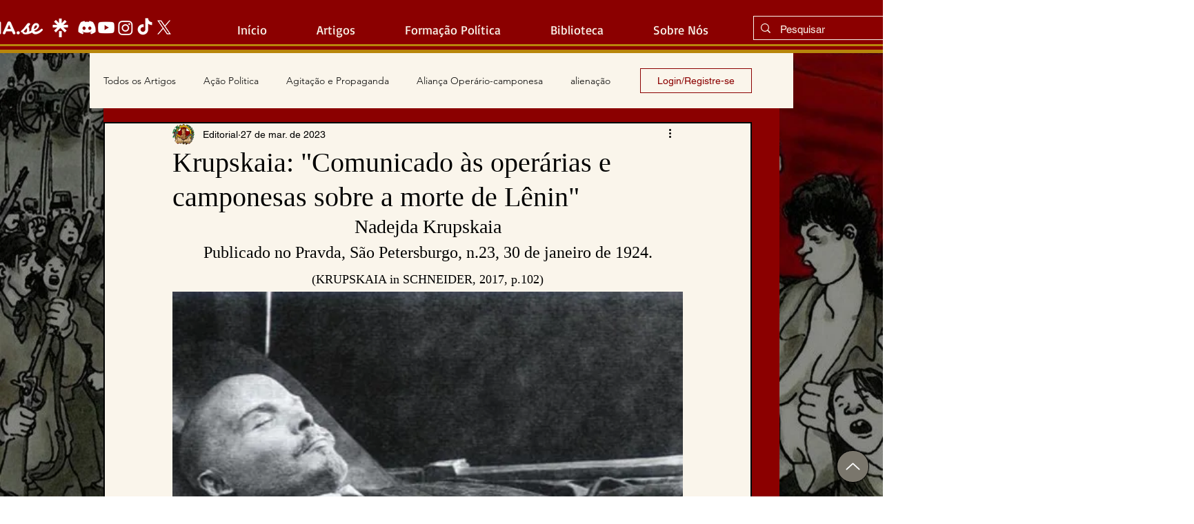

--- FILE ---
content_type: text/html; charset=utf-8
request_url: https://www.google.com/recaptcha/api2/aframe
body_size: 257
content:
<!DOCTYPE HTML><html><head><meta http-equiv="content-type" content="text/html; charset=UTF-8"></head><body><script nonce="yAvYxvFUSSghDrb3Wc8bmw">/** Anti-fraud and anti-abuse applications only. See google.com/recaptcha */ try{var clients={'sodar':'https://pagead2.googlesyndication.com/pagead/sodar?'};window.addEventListener("message",function(a){try{if(a.source===window.parent){var b=JSON.parse(a.data);var c=clients[b['id']];if(c){var d=document.createElement('img');d.src=c+b['params']+'&rc='+(localStorage.getItem("rc::a")?sessionStorage.getItem("rc::b"):"");window.document.body.appendChild(d);sessionStorage.setItem("rc::e",parseInt(sessionStorage.getItem("rc::e")||0)+1);localStorage.setItem("rc::h",'1768981777059');}}}catch(b){}});window.parent.postMessage("_grecaptcha_ready", "*");}catch(b){}</script></body></html>